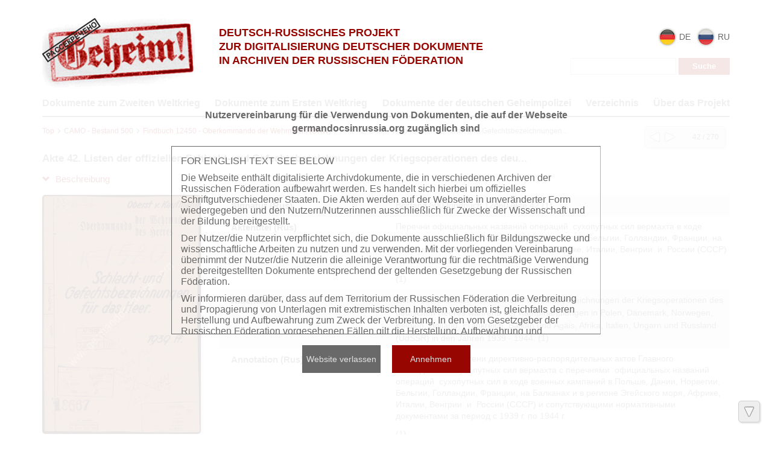

--- FILE ---
content_type: text/html; charset=utf-8
request_url: https://wwii.germandocsinrussia.org/de/nodes/2180-akte-42-listen-der-offiziellen-schlacht-und-gefechtsbezeichnungen-der-kriegsoperationen-des-deu
body_size: 19699
content:
<!DOCTYPE html>
<html>
<head>
<title>Russisch-deutsches Projekt zur Digitalisierung deutscher Dokumente in den Archiven der Russischen Föderation | Akte 42.  Listen der offiziellen Schlacht-und Gefechtsbezeichnungen der Kriegsoperationen des deu...</title>
<link href='/static/favicon.ico' rel='shortcut icon'>
<meta content='' name='keywords'>
<meta content='' name='description'>
<meta content='http://wwii.germandocsinrussia.org/system/pages/000/207/95/images/small/81c9a8d6689e6f027a8fc06d10a3d2d8fedf52e9.jpg' property='og:image'>
<link rel="stylesheet" href="/assets/liquid_standard-76007fbdbd33b84679f7991a2ca5bfa1195b2c320ba31e9dec418629ace561e1.css" media="all" />
<script src="//cdn.ckeditor.com/4.22.1/standard/ckeditor.js"></script>
<meta name="csrf-param" content="authenticity_token" />
<meta name="csrf-token" content="DV-fGbideyPR7FRRunY4TWXd1v3nxIBsoD-1pS04yai1XfWS-q2a7Qcce7mIxamlRH4CeojRXzsOIRHIQ67Kmg" />
<style>
  h1.small {font-size: 20px; line-height: 1.3em;}
h1.medium {font-size: 20px; line-height: 1.3em;}
h1.large {font-size: 20px; line-height: 1.3em;}

.body {
  padding-top: 0px;
}

.header > .wrapper {
  padding-top: 0px;
  padding-bottom: 0px;
}

.sidebar {
  margin-top: 15px;
}

.header .menu.style-3 {
  width: 100%;
  margin: 0px;
  padding: 7px 20px;

  border: none;
  background: #950a0a;

  -webkit-border-radius: 2px;
     -moz-border-radius: 2px;
          border-radius: 2px;
}

.header .menu.style-3 a {
  padding: 0px 20px;
  font-size: 14px;
  color: #fff;
}

.header .menu.style-3 a:hover {
  color: #eee;
}

.header .menu.style-3 a.active {
  color: #ddd;
}

.header .logo {
  width: 700px;
  margin: 0px;
  font-size: 20px;
  line-height: 24px;
  font-weight: normal;
  color: #666;
}

.logo img {
  float: left;
  width: 200px;
  width: 924px;
  margin: 0px 20px 0px 0px;

  -webkit-border-radius: 4px;
     -moz-border-radius: 4px;
          border-radius: 4px;
}

.header .sidebar {
  position: relative;
  z-index: 5;
}

.header {
  width: auto;
}

.content {
  /* width: 970px; */
  margin-left: 0px;
}

.nodes-content {
  max-width: none;
}

.nodes-content img {
  -webkit-border-radius: 4px;
     -moz-border-radius: 4px;
          border-radius: 4px;
}

.docview .download,
.dv-download {
  width: 0px !important;
  visibility: hidden;
}
</style>
</head>
<body class='body' id='body'>
<div class="user_agreements__mask">
  <div class="user_agreements">
    <div class="user_agreements__title">
      Nutzervereinbarung für die Verwendung von Dokumenten, die auf der Webseite germandocsinrussia.org zugänglich sind
    </div>
    <div class="user_agreements__content">
        <p>
          FOR ENGLISH TEXT SEE BELOW
        </p>
      <p>
        Die Webseite enthält digitalisierte Archivdokumente, die in verschiedenen Archiven der Russischen Föderation aufbewahrt werden. Es handelt sich hierbei um offizielles Schriftgutverschiedener Staaten. Die Akten werden auf der Webseite in unveränderter Form wiedergegeben und den Nutzern/Nutzerinnen ausschließlich für Zwecke der Wissenschaft und der Bildung bereitgestellt.
      </p>
      <p>
        Der Nutzer/die Nutzerin verpflichtet sich, die Dokumente ausschließlich für Bildungszwecke und wissenschaftliche Arbeiten zu nutzen und zu verwenden. Mit der vorliegenden Vereinbarung übernimmt der Nutzer/die Nutzerin die alleinige Verantwortung für die rechtmäßige Verwendung der bereitgestellten Dokumente entsprechend der geltenden Gesetzgebung der Russischen Föderation.
      </p>
      <p>
        Wir informieren darüber, dass auf dem Territorium der Russischen Föderation die Verbreitung und Propagierung von Unterlagen mit extremistischen Inhalten verboten ist, gleichfalls deren Herstellung und Aufbewahrung zum Zweck der Verbreitung. In den vom Gesetzgeber der Russischen Föderation vorgesehenen Fällen gilt die Herstellung, Aufbewahrung und Verbreitung von Material mit extremistischen Inhalten als Rechtsverstoß, der die entsprechenden strafrechtlichen Konsequenzen nach sich zieht.
      </p>

      <p>
        Das Recht zur Verwendung der auf der Webseite bereitgestellten Dokumente tritt erst nach der Annahme der folgenden Nutzervereinbarung in Kraft:
      </p>
      <br>
      <ul>
        <li>
          Ich verpflichte mich, personenbezogene Daten, die in auf der Webseite bereitgestellten Akten enthalten sind, <b>in keiner Weise</b> zu vervielfältigen, zu verbreiten oder an Dritte weiterzugeben.
        </li>
        <li>
          Ich verpflichte mich, Informationen aus dem privaten Lebensbereich einzelner natürlicher Personen und über ihre persönlichen und sachlichen Verhältnisse nicht bzw. nur anonymisiert zu verwenden.
        </li>
        <li>
          Bei Personen der Zeitgeschichte oder Amtsträgern in Ausübung ihres Amtes beziehen sich die Auflagen nur auf den privaten Lebensbereich im engeren Sinn. Im Übrigen verpflichte ich mich, ihre schutzwürdigen Belange angemessen zu berücksichtigen.
        </li>
        <li>
          Reproduktionen von Unterlagen, die sich auf natürliche Personen beziehen, sind nicht gestattet. Ich verpflichte mich, derartige Unterlagen <b>in keiner Weise</b> zu reproduzieren.
        </li>
        <li>
          Ich erkenne an, dass ich die Verletzungen von Persönlichkeitsrechten und schutzwürdigen Belangen gegenüber den Berechtigten selbst zu vertreten habe. Ich stelle die an der Erstellung und der Betreibung der Seite Beteiligten bei Verstößen von jeglicher Haftung frei.
        </li>
      </ul>
      <br>
      <br>
      <br>
      <p>
        Das Recht zur Verwendung der auf der Webseite bereitgestellten Dokumente tritt erst nach Annahme dieser Nutzervereinbarung in Kraft.
      </p>
        <br>
        <br>
        <br>
        <p>
          This website contains digitized archival collections which are official documents of different countries preserved in various archives of the Russian Federation. The website provides access to these documents exclusively for scientific and research purposes.
        </p>
        <p>
          Website users are entitled to familiarize with, review or use documents only for educational or research purposes. By accepting this agreement website users assume full liability for illegal use of documents made available at the website in accordance with applicable laws of the Russian Federation
        </p>
        <p>
          We hereby inform you that distribution, advocacy, production and storage of extremist materials with the purpose of their distribution are prohibited in the territory of the Russian Federation. As provided by applicable laws of the Russian Federation production, storage or distribution of extremist materials shall be an offence of law and involve liability including under criminal code.
        </p>

        <p>
          The user obliges to abide by the following terms:
        </p>
        <br>
        <ul>
          <li>
            Personal data contained in documents published at the website shall not be subject to copying, distribution or transfer to third parties in whatever form.
          </li>
          <li>
            Data related to private life of particular individuals, their private relations and property are not subject to use or may otherwise be used in anonymous form only.
          </li>
          <li>
            Regarding persons that are historical figures of contemporary history or public officials (with regard to performance of their duties) these requirements are only applicable to their private life in the narrow sense of this notion. Otherwise, the user assumes the obligation to duly treat information subject to data protection.
          </li>
          <li>
            Reproduction of documents related to individuals is not allowed.
          </li>
          <li>
            The user assumes legal responsibility before affected parties in case privacy or rules of handling information subject to data protection are breached. Individuals or organizations involved in this website production shall be free from all and any liability for breach of the above rules by website users.
          </li>
        </ul>
        <br>
        <br>
        <br>
        <p>
          The right to familiarize with documents made available at the website arises only once you accept the terms hereof.
        </p>

    </div>
    <div class="user_agreements__controls">
      <button class="user_agreements__button--no">Website verlassen</button>
      <button class="user_agreements__button--yes">Annehmen</button>
    </div>
  </div>
</div>
<div class='wrapper'>
<div class='page-wrapper'>
<div class='header'>

<div class='container'>
<div class='row'>
<div class='col-xs-3'>
<div class='head__logo'>
<a class="logo__block" href="http://germandocsinrussia.org/de"><img alt="Russisch-deutsches Projekt zur Digitalisierung deutscher Dokumente in den Archiven der Russischen Föderation" class="logo__block__image" src="/assets/logo-66ef091a64c38a7843b9a3fae4c034503590c7ab7cc825537710d8d444100e27.png" />
</a></div>
</div>
<div class='col-xs-5'>
<div class='head__text'>
<div class='head__tegline'>
DEUTSCH-RUSSISCHES PROJEKT<br> ZUR DIGITALISIERUNG DEUTSCHER DOKUMENTE<br> IN ARCHIVEN DER RUSSISCHEN FÖDERATION
</div>
</div>
</div>
<div class='col-xs-4'>
<div class='head__sidebar'>
<div class='head_sidebar__lang'>
<div class='head_sidebar__lang-item'>
<span class='lang-block'>
<img class="lang-block__img" src="/assets/redesign/icons/de-b32ec5903fc0df451d39e717656c9f71a622b8093ad9a24ae0b02d5faa6a7df4.png" />
<span class='lang-block__text'>
de
</span>
</span>
</div>
<div class='head_sidebar__lang-item'>
<a class="lang-block" href="/ru/nodes/2180-akte-42-listen-der-offiziellen-schlacht-und-gefechtsbezeichnungen-der-kriegsoperationen-des-deu"><img class="lang-block__img" src="/assets/redesign/icons/ru-c746f9a5c5d06d0e8779f53918cd9ef0c588277c5825aa198804f33e253eb766.png" />
<span class='lang-block__text'>
ru
</span>
</a></div>
<form class="form-inline" action="/de/nodes/search" accept-charset="UTF-8" method="get"><input type="text" name="query" id="query" class="form-control search-query" />
<input type="submit" name="commit" value="Suche" class="btn btn-default" data-disable-with="Suche" />
</form></div>
</div>
</div>
</div>
<div class='row'>
<div class='col-xs-12'>
<div class='head__nav'>
<nav class='header__menu'>
<a class="menu__link" href="http://wwii.germandocsinrussia.org/de"> Dokumente zum Zweiten Weltkrieg</a>
<a class="menu__link" href="http://tsamo.germandocsinrussia.org/de/nodes/1-germanskie-dokumenty-pervoy-mirovoy-voyny-tsamo-fond-500-opis-12519/">Dokumente zum Ersten Weltkrieg</a>
<a class="menu__link" href="http://rgaspi-458-9.germandocsinrussia.org/de/nodes/1-kollektsiya-dokumentov-spetssluzhb-germanii-1912-1945-gg-rgaspi-fond-458-opis-9/">Dokumente der deutschen Geheimpolizei</a>
<a class="menu__link " href="/de/indexes">Verzeichnis</a>
<a class=" menu__link" href="/de/docs/4-ber-das-projekt">Über das Projekt</a>
</nav>
</div>
</div>
</div>
</div>
</div>

<div class='container'>
<div class='content'>
<div class='scroll-up'>
<span></span>
</div>
<div class='scroll-down'>
<span></span>
</div>
<div class='compass'>
<a class="left" href="/de/nodes/2179-akte-41-zahlenm-ige-nachweiselisten-der-sowjetischen-franz-sischen-belgischen-holl-ndischen"></a>
<a class="right" href="/de/nodes/2181-akte-43-diagramme-des-pulver-und-sprengstoffverbrauchs-durch-die-deutsche-wehrmacht-sowie-ihre"></a>
<span class='state'>42 / 270</span>
</div>

<div class='crumbs'><a href="/de/nodes/28468-top">Top</a><span><svg class="crumbs-icon-svg" width="6" height="8" viewBox="0 0 6 8" version="1.1" xmlns="http://www.w3.org/2000/svg"
     xmlns:xlink="http://www.w3.org/1999/xlink">
  <g transform="translate(-2445 95)">
    <g>
      <g>
        <use xlink:href="#arrow_icon-svg-1" transform="matrix(0.707107 0.707107 -0.707107 0.707107 2446.24 -95)"
             fill="#111111"/>
      </g>
      <g>
        <use xlink:href="#arrow_icon-svg-1" transform="matrix(-0.707107 0.707107 -0.707107 -0.707107 2450.16 -91.0832)"
             fill="#111111"/>
      </g>
    </g>
  </g>
  <defs>
    <path id="arrow_icon-svg-1" fill-rule="evenodd" d="M 0 0L 5.53921 0L 5.53921 0.791316L 0 0.791316L 0 0Z"/>
  </defs>
</svg></span>
<a href="/de/nodes/1-camo-bestand-500">CAMO - Bestand 500</a><span><svg class="crumbs-icon-svg" width="6" height="8" viewBox="0 0 6 8" version="1.1" xmlns="http://www.w3.org/2000/svg"
     xmlns:xlink="http://www.w3.org/1999/xlink">
  <g transform="translate(-2445 95)">
    <g>
      <g>
        <use xlink:href="#arrow_icon-svg-1" transform="matrix(0.707107 0.707107 -0.707107 0.707107 2446.24 -95)"
             fill="#111111"/>
      </g>
      <g>
        <use xlink:href="#arrow_icon-svg-1" transform="matrix(-0.707107 0.707107 -0.707107 -0.707107 2450.16 -91.0832)"
             fill="#111111"/>
      </g>
    </g>
  </g>
  <defs>
    <path id="arrow_icon-svg-1" fill-rule="evenodd" d="M 0 0L 5.53921 0L 5.53921 0.791316L 0 0.791316L 0 0Z"/>
  </defs>
</svg></span>
<a href="/de/nodes/2138-findbuch-12450-oberkommando-der-wehrmacht-okw">Findbuch 12450 - Oberkommando der Wehrmacht (OKW)</a><span><svg class="crumbs-icon-svg" width="6" height="8" viewBox="0 0 6 8" version="1.1" xmlns="http://www.w3.org/2000/svg"
     xmlns:xlink="http://www.w3.org/1999/xlink">
  <g transform="translate(-2445 95)">
    <g>
      <g>
        <use xlink:href="#arrow_icon-svg-1" transform="matrix(0.707107 0.707107 -0.707107 0.707107 2446.24 -95)"
             fill="#111111"/>
      </g>
      <g>
        <use xlink:href="#arrow_icon-svg-1" transform="matrix(-0.707107 0.707107 -0.707107 -0.707107 2450.16 -91.0832)"
             fill="#111111"/>
      </g>
    </g>
  </g>
  <defs>
    <path id="arrow_icon-svg-1" fill-rule="evenodd" d="M 0 0L 5.53921 0L 5.53921 0.791316L 0 0.791316L 0 0Z"/>
  </defs>
</svg></span>
<span rel="tooltip" title="Akte 42.  Listen der offiziellen Schlacht-und Gefechtsbezeichnungen der Kriegsoperationen des deu...">Akte 42.  Listen der offiziellen Schlacht-und Gefechtsbezeichnungen...</span>
</div>


<h1 class="medium">Akte 42.  Listen der offiziellen Schlacht-und Gefechtsbezeichnungen der Kriegsoperationen des deu...</h1>

<div class='row'>
<div class='metadata'>
<div class='col-xs-3'>
<a class="expander" href=""><span class='glyphicon glyphicon-chevron-down'></span>
Beschreibung
</a></div>
<div class='clear'></div>
<div class='wrapper' style=''>
<div class='col-xs-3'>
<img class="metadata__image" src="/system/pages/000/207/95/images/small/81c9a8d6689e6f027a8fc06d10a3d2d8fedf52e9.jpg?1538568939" />
</div>
<div class='col-xs-9'>
<div class='metadata__table'>
<div class='table__strike record_of_type_8'>
<div class='table__column first'>Signatur (Rus)</div>
<div class='table__column'>
<a class="value_of_type_8" href="/de/indexes/values/32235">Bestand 500 Findbuch 12450 Akte 42</a>
(1)
</div>
</div>
<div class='table__strike record_of_type_3 not-first'>
<div class='table__column first'>Aktentitel (Rus)</div>
<div class='table__column'>
<a class="value_of_type_3" href="/de/indexes/values/43429"><p>Перечни официальных названий операций&nbsp; сухопутных сил вермахта в ходе военных кампаний в Польше, Дании, Норвегии, Бельгии, Голландии, Франции, на Балканах и в регионе Эгейского моря, Африке, Италии, Венгрии&nbsp; и&nbsp;&nbsp;России (СССР) с 1939 г. по 1944 г.</p>
</a>
(1)
</div>
</div>
<div class='table__strike record_of_type_11 not-first'>
<div class='table__column first'>Aktentitel</div>
<div class='table__column'>
<a class="value_of_type_11" href="/de/indexes/values/53409"> Listen der offiziellen Schlacht-und Gefechtsbezeichnungen der Kriegsoperationen des deutschen Heeres während der Kampfhandlungen in Polen, Dänemark, Norwegen, Belgien, Holland, Frankreich, Balkan und Ägäis, Afrika, Italien, Ungarn und Russland (UdSSR) in den Jahren 1939 - 1944. 
</a>
(1)
</div>
</div>
<div class='table__strike record_of_type_10 not-first'>
<div class='table__column first'>Annotation (Rus)</div>
<div class='table__column'>
<a class="value_of_type_10" href="/de/indexes/values/43431"><p>Ежегодные бюллетени директивно-распорядительных актов Главного командования сухопутных сил вермахта с перечнями &nbsp;официальных названий операций&nbsp; сухопутных сил в ходе военных кампаний в Польше, Дании, Норвегии, Бельгии, Голландии, Франции, на Балканах и в регионе Эгейского моря, Африке, Италии, Венгрии&nbsp; и &nbsp;России (СССР) и сопутствующими нормативными документами за период с 1939 г. по 1944 г.</p>
</a>
(1)
</div>
</div>
<div class='table__strike record_of_type_12 not-first'>
<div class='table__column first'>Annotation</div>
<div class='table__column'>
<a class="value_of_type_12" href="/de/indexes/values/43432"><p>J&auml;rliche Heeres-Verordnungsbl&auml;tter (H.V.Bl) des Oberkommandos des Heeres mit den Listen der offiziellen Schlacht-und Gefechtsbezeichnungen der Kriegsoperationen des deutschen Heeres w&auml;hrend der Kampfhandlungen in Polen, D&auml;nemark, Norwegen, Belgien, Holland, Frankreich, Balkan und &Auml;g&auml;is, Afrika, Italien, Ungarn und Russland (UdSSR)&nbsp;und &nbsp;den anliegenden Dokumenten&nbsp;f&uuml;r die &nbsp;Jahre 1939 - 1944.</p>
</a>
(1)
</div>
</div>
<div class='table__strike record_of_type_9 not-first'>
<div class='table__column first'>Art der Wiedergabe (Rus)</div>
<div class='table__column'>
<a class="value_of_type_9" href="/de/indexes/values/29718">Фотокопии, машинописный. Photokopien, maschinenschriftlich.</a>
(1)
</div>
</div>
<div class='table__strike record_of_type_4 not-first'>
<div class='table__column first'>Anfangsdatum im Format jjjj-mm-tt</div>
<div class='table__column'>
<a class="value_of_type_4" href="/de/indexes/values/34699">24.08.1944</a>
(83)
</div>
</div>
<div class='table__strike record_of_type_5 not-first'>
<div class='table__column first'>Enddatum im Format jjjj-mm-tt</div>
<div class='table__column'>
<a class="value_of_type_5" href="/de/indexes/values/32237">12.06.1944</a>
(6)
</div>
</div>
<div class='table__strike record_of_type_6 not-first'>
<div class='table__column first'>Blattzahl</div>
<div class='table__column'>
<a class="value_of_type_6" href="/de/indexes/values/154">90</a>
(46)
</div>
</div>
</div>
</div>
</div>
</div>
</div>











<div class='clear'></div>


<div class='galery'></div>



</div>
</div>
</div>
<div class='row'>
<footer>
<div class='container'>
<div class='footer__container'>
<div class='col-xs-6'>
<div class='footer__statistic'>
Aufrufe dieser Seite &nbsp;
<b>4845</b>
<br>
Aufrufe aller Seiten &nbsp;
<b>17132429</b>

</div>
</div>
<div class='col-xs-6'>
<div class='footer__copyright'>
©
2026
Max Weber Stiftung
</div>
</div>
</div>
</div>
</footer>
</div>

</div>
<script src="/assets/application-aa6aeabc21d886a7db0b753f6aadc2339366b96e22c567d62cf9dbf2d4035ad3.js"></script>
<script>
  (function() {
    var docview, map_ids,
      indexOf = [].indexOf || function(item) { for (var i = 0, l = this.length; i < l; i++) { if (i in this && this[i] === item) return i; } return -1; };
  
    docview = new Docview({
      div: $('.galery'),
      theme: 'standard',
      translation: {
        grid: 'Grid',
        filmstrip: 'Filmstrip',
        inspect: 'Inspect',
        flipBook: 'Flip-book',
        fullscreen: 'Fullscreen',
        zoomOut: 'Zoom out',
        zoomIn: 'Zoom in',
        dimTheLights: 'Dim the lights',
        prevPage: 'Previous page',
        nextPage: 'Next page',
        rotateLeft: 'Rotate left',
        rotateRight: 'Rotate right',
        download: 'Download',
        print: 'Print'
      },
      index: 0,
      mode: 'grid',
      zoom: 0,
      pages: [
        {
          "id": 20794,
          "w": 2612,
          "h": 3836,
          "downloadUrl": null
        }, {
          "id": 20795,
          "w": 2384,
          "h": 3598,
          "downloadUrl": null
        }, {
          "id": 20796,
          "w": 2498,
          "h": 3514,
          "downloadUrl": null
        }, {
          "id": 20797,
          "w": 2494,
          "h": 3522,
          "downloadUrl": null
        }, {
          "id": 20798,
          "w": 2556,
          "h": 3602,
          "downloadUrl": null
        }, {
          "id": 20799,
          "w": 2598,
          "h": 2682,
          "downloadUrl": null
        }, {
          "id": 20800,
          "w": 2542,
          "h": 3588,
          "downloadUrl": null
        }, {
          "id": 20801,
          "w": 2552,
          "h": 3594,
          "downloadUrl": null
        }, {
          "id": 20802,
          "w": 2538,
          "h": 3602,
          "downloadUrl": null
        }, {
          "id": 20803,
          "w": 2538,
          "h": 3596,
          "downloadUrl": null
        }, {
          "id": 20804,
          "w": 2548,
          "h": 3309,
          "downloadUrl": null
        }, {
          "id": 20805,
          "w": 2561,
          "h": 3592,
          "downloadUrl": null
        }, {
          "id": 20806,
          "w": 2548,
          "h": 3502,
          "downloadUrl": null
        }, {
          "id": 20807,
          "w": 2562,
          "h": 3599,
          "downloadUrl": null
        }, {
          "id": 20808,
          "w": 2542,
          "h": 3605,
          "downloadUrl": null
        }, {
          "id": 20809,
          "w": 2549,
          "h": 3590,
          "downloadUrl": null
        }, {
          "id": 20810,
          "w": 2586,
          "h": 3622,
          "downloadUrl": null
        }, {
          "id": 20811,
          "w": 2596,
          "h": 2682,
          "downloadUrl": null
        }, {
          "id": 20812,
          "w": 2542,
          "h": 3592,
          "downloadUrl": null
        }, {
          "id": 20813,
          "w": 2559,
          "h": 1828,
          "downloadUrl": null
        }, {
          "id": 20814,
          "w": 2450,
          "h": 3399,
          "downloadUrl": null
        }, {
          "id": 20815,
          "w": 2554,
          "h": 3589,
          "downloadUrl": null
        }, {
          "id": 20816,
          "w": 2490,
          "h": 3489,
          "downloadUrl": null
        }, {
          "id": 20817,
          "w": 2501,
          "h": 3514,
          "downloadUrl": null
        }, {
          "id": 20818,
          "w": 2526,
          "h": 3570,
          "downloadUrl": null
        }, {
          "id": 20819,
          "w": 2766,
          "h": 2690,
          "downloadUrl": null
        }, {
          "id": 20820,
          "w": 2685,
          "h": 2589,
          "downloadUrl": null
        }, {
          "id": 20821,
          "w": 2550,
          "h": 3357,
          "downloadUrl": null
        }, {
          "id": 20822,
          "w": 2504,
          "h": 3312,
          "downloadUrl": null
        }, {
          "id": 20823,
          "w": 2557,
          "h": 3341,
          "downloadUrl": null
        }, {
          "id": 20824,
          "w": 2529,
          "h": 3612,
          "downloadUrl": null
        }, {
          "id": 20825,
          "w": 2416,
          "h": 3386,
          "downloadUrl": null
        }, {
          "id": 20826,
          "w": 2776,
          "h": 2686,
          "downloadUrl": null
        }, {
          "id": 20827,
          "w": 2558,
          "h": 1826,
          "downloadUrl": null
        }, {
          "id": 20828,
          "w": 2545,
          "h": 3289,
          "downloadUrl": null
        }, {
          "id": 20829,
          "w": 2522,
          "h": 1810,
          "downloadUrl": null
        }, {
          "id": 20830,
          "w": 2518,
          "h": 3409,
          "downloadUrl": null
        }, {
          "id": 20831,
          "w": 2776,
          "h": 2690,
          "downloadUrl": null
        }, {
          "id": 20832,
          "w": 2558,
          "h": 3546,
          "downloadUrl": null
        }, {
          "id": 20833,
          "w": 2522,
          "h": 3557,
          "downloadUrl": null
        }, {
          "id": 20834,
          "w": 2406,
          "h": 3499,
          "downloadUrl": null
        }, {
          "id": 20835,
          "w": 2439,
          "h": 3298,
          "downloadUrl": null
        }, {
          "id": 20836,
          "w": 2558,
          "h": 3542,
          "downloadUrl": null
        }, {
          "id": 20837,
          "w": 2477,
          "h": 3289,
          "downloadUrl": null
        }, {
          "id": 20838,
          "w": 2462,
          "h": 3286,
          "downloadUrl": null
        }, {
          "id": 20839,
          "w": 2489,
          "h": 3296,
          "downloadUrl": null
        }, {
          "id": 20840,
          "w": 2482,
          "h": 3298,
          "downloadUrl": null
        }, {
          "id": 20841,
          "w": 2497,
          "h": 3299,
          "downloadUrl": null
        }, {
          "id": 20842,
          "w": 2456,
          "h": 3279,
          "downloadUrl": null
        }, {
          "id": 20843,
          "w": 2517,
          "h": 1814,
          "downloadUrl": null
        }, {
          "id": 20844,
          "w": 2518,
          "h": 3568,
          "downloadUrl": null
        }, {
          "id": 20845,
          "w": 2459,
          "h": 3469,
          "downloadUrl": null
        }, {
          "id": 20846,
          "w": 2779,
          "h": 2682,
          "downloadUrl": null
        }, {
          "id": 20847,
          "w": 2490,
          "h": 3486,
          "downloadUrl": null
        }, {
          "id": 20848,
          "w": 2522,
          "h": 3533,
          "downloadUrl": null
        }, {
          "id": 20849,
          "w": 2538,
          "h": 3599,
          "downloadUrl": null
        }, {
          "id": 20850,
          "w": 2554,
          "h": 3542,
          "downloadUrl": null
        }, {
          "id": 20851,
          "w": 2574,
          "h": 3566,
          "downloadUrl": null
        }, {
          "id": 20852,
          "w": 2578,
          "h": 3574,
          "downloadUrl": null
        }, {
          "id": 20853,
          "w": 2782,
          "h": 2686,
          "downloadUrl": null
        }, {
          "id": 20854,
          "w": 2522,
          "h": 3554,
          "downloadUrl": null
        }, {
          "id": 20855,
          "w": 2490,
          "h": 3458,
          "downloadUrl": null
        }, {
          "id": 20856,
          "w": 2498,
          "h": 3466,
          "downloadUrl": null
        }, {
          "id": 20857,
          "w": 2544,
          "h": 3559,
          "downloadUrl": null
        }, {
          "id": 20858,
          "w": 2542,
          "h": 3566,
          "downloadUrl": null
        }, {
          "id": 20859,
          "w": 2788,
          "h": 2690,
          "downloadUrl": null
        }, {
          "id": 20860,
          "w": 2556,
          "h": 3513,
          "downloadUrl": null
        }, {
          "id": 20861,
          "w": 2554,
          "h": 3516,
          "downloadUrl": null
        }, {
          "id": 20862,
          "w": 2566,
          "h": 3602,
          "downloadUrl": null
        }, {
          "id": 20863,
          "w": 2569,
          "h": 3529,
          "downloadUrl": null
        }, {
          "id": 20864,
          "w": 1453,
          "h": 1131,
          "downloadUrl": null
        }, {
          "id": 20865,
          "w": 2548,
          "h": 3053,
          "downloadUrl": null
        }, {
          "id": 20866,
          "w": 2790,
          "h": 2678,
          "downloadUrl": null
        }, {
          "id": 20867,
          "w": 2554,
          "h": 1834,
          "downloadUrl": null
        }, {
          "id": 20868,
          "w": 2574,
          "h": 3512,
          "downloadUrl": null
        }, {
          "id": 20869,
          "w": 2493,
          "h": 3492,
          "downloadUrl": null
        }, {
          "id": 20870,
          "w": 2606,
          "h": 3513,
          "downloadUrl": null
        }, {
          "id": 20871,
          "w": 2518,
          "h": 3510,
          "downloadUrl": null
        }, {
          "id": 20872,
          "w": 2581,
          "h": 3509,
          "downloadUrl": null
        }, {
          "id": 20873,
          "w": 2546,
          "h": 3516,
          "downloadUrl": null
        }, {
          "id": 20874,
          "w": 2546,
          "h": 3606,
          "downloadUrl": null
        }, {
          "id": 20875,
          "w": 2542,
          "h": 3588,
          "downloadUrl": null
        }, {
          "id": 20876,
          "w": 2542,
          "h": 3566,
          "downloadUrl": null
        }, {
          "id": 20877,
          "w": 2542,
          "h": 3572,
          "downloadUrl": null
        }, {
          "id": 20878,
          "w": 2538,
          "h": 3582,
          "downloadUrl": null
        }, {
          "id": 20879,
          "w": 1276,
          "h": 3578,
          "downloadUrl": null
        }, {
          "id": 20880,
          "w": 2534,
          "h": 3586,
          "downloadUrl": null
        }, {
          "id": 20881,
          "w": 1334,
          "h": 1556,
          "downloadUrl": null
        }, {
          "id": 20882,
          "w": 2558,
          "h": 1812,
          "downloadUrl": null
        }, {
          "id": 20883,
          "w": 2519,
          "h": 3466,
          "downloadUrl": null
        }, {
          "id": 20884,
          "w": 2562,
          "h": 3581,
          "downloadUrl": null
        }, {
          "id": 20885,
          "w": 2570,
          "h": 3477,
          "downloadUrl": null
        }, {
          "id": 20886,
          "w": 2499,
          "h": 3599,
          "downloadUrl": null
        }, {
          "id": 20887,
          "w": 2469,
          "h": 3562,
          "downloadUrl": null
        }, {
          "id": 20888,
          "w": 2599,
          "h": 1794,
          "downloadUrl": null
        }, {
          "id": 20889,
          "w": 2536,
          "h": 3549,
          "downloadUrl": null
        }, {
          "id": 20890,
          "w": 1596,
          "h": 1639,
          "downloadUrl": null
        }, {
          "id": 20891,
          "w": 2826,
          "h": 3618,
          "downloadUrl": null
        }
      ],
      zooms: {
        0: 82,
        1: 164,
        2: 328,
        3: 492,
        4: 656,
        5: 818,
        6: 984,
        7: 1146,
        8: 1966
      },
      maxZoom: 8,
      pageUrl: function(id, zoom) {
        var z0, z1, z2;
        z0 = {
          "20794": "/system/pages/000/207/94/images/xx_small/778fdf4392695a1a65dc3af32be38f7105036af8.jpg?1538568933",
          "20795": "/system/pages/000/207/95/images/xx_small/c15de54afdd249abbdf45f676954e07ee02ffb67.jpg?1538568939",
          "20796": "/system/pages/000/207/96/images/xx_small/2c6025a583aa3d3f293343c9e650778b1608c85c.jpg?1538568944",
          "20797": "/system/pages/000/207/97/images/xx_small/baf617888524be39d2c48c63dd1b81949032cbb2.jpg?1538568950",
          "20798": "/system/pages/000/207/98/images/xx_small/effa19371491208b2f8a643653532d551a520f3d.jpg?1538568956",
          "20799": "/system/pages/000/207/99/images/xx_small/98f936a7bccdc5c59c40a68d39555ab8e4cc0a6b.jpg?1538568962",
          "20800": "/system/pages/000/208/00/images/xx_small/2bc355f247afff54a1ecf9546b16eaf7c1b6a0c8.jpg?1538568968",
          "20801": "/system/pages/000/208/01/images/xx_small/ecdf3f1cda1d6fc361e115fb884b8b71672fa225.jpg?1538568974",
          "20802": "/system/pages/000/208/02/images/xx_small/213e50a0858d5f6dee2faa2657ada53046273f41.jpg?1538568981",
          "20803": "/system/pages/000/208/03/images/xx_small/652bb2618072b49abe0b7bf96c286f4968ca75b1.jpg?1538568987",
          "20804": "/system/pages/000/208/04/images/xx_small/67893d8f29575788e56a79ba4423291d334ddc29.jpg?1538568992",
          "20805": "/system/pages/000/208/05/images/xx_small/a8b3ee5f0ab4557cc7beb26c70e9de9411a3b88d.jpg?1538568998",
          "20806": "/system/pages/000/208/06/images/xx_small/26e5e1c3ff1389cf2237ad084297985af9d96f6f.jpg?1538569004",
          "20807": "/system/pages/000/208/07/images/xx_small/208091eb099fe57b87e8e4edcdb193eef558ada2.jpg?1538569010",
          "20808": "/system/pages/000/208/08/images/xx_small/25c38fb53dfc15e753179b4d78a230976ca7664c.jpg?1538569016",
          "20809": "/system/pages/000/208/09/images/xx_small/32c4dd8462dbf08276e5d0370a3a7a4a06322d71.jpg?1538569022",
          "20810": "/system/pages/000/208/10/images/xx_small/9a80c219d5a121662d51f4309fe2dc9bd26d7804.jpg?1538569028",
          "20811": "/system/pages/000/208/11/images/xx_small/2282d8783a503712f457ae12ee56a9f26145272f.jpg?1538569033",
          "20812": "/system/pages/000/208/12/images/xx_small/deef9d2c2eaecab1573d5c84f35733b48c38ef0f.jpg?1538569038",
          "20813": "/system/pages/000/208/13/images/xx_small/e425dc7e032db2a2d5fa3e6d41f597208a11fdb9.jpg?1538569044",
          "20814": "/system/pages/000/208/14/images/xx_small/b2a71c1028bc5751dc5c2e8b72cd5ef93df96c56.jpg?1538569048",
          "20815": "/system/pages/000/208/15/images/xx_small/d2709e6e16ca5ba1a8a70b5cb5dd4d00adc7e41a.jpg?1538569054",
          "20816": "/system/pages/000/208/16/images/xx_small/145ebff2b077fdbf94408b5285b9a538b560f3bf.jpg?1538569060",
          "20817": "/system/pages/000/208/17/images/xx_small/4c4e43dcb29abab6f0885cbf46e5c1fd56e7624f.jpg?1538569065",
          "20818": "/system/pages/000/208/18/images/xx_small/2393154ebe64e3ae9434acb4671b839116ac02d9.jpg?1538569072",
          "20819": "/system/pages/000/208/19/images/xx_small/59a88177b6fc2fb3fe836d892d509bb7a9e07d5c.jpg?1538569078",
          "20820": "/system/pages/000/208/20/images/xx_small/332f75117cd63205623923af6ea19c24584aadb5.jpg?1538569083",
          "20821": "/system/pages/000/208/21/images/xx_small/7a5d44772c8edd6a2898f61fdcb9e2b8f2933c66.jpg?1538569088",
          "20822": "/system/pages/000/208/22/images/xx_small/59d1e9da365fca5f85ee5e2a6d1979925c034e3f.jpg?1538569093",
          "20823": "/system/pages/000/208/23/images/xx_small/746959e725609f163776a76e1f836dbc2f48afe7.jpg?1538569099",
          "20824": "/system/pages/000/208/24/images/xx_small/f83104b83f22126ff304f8d3a28cadc410b65d8d.jpg?1538569105",
          "20825": "/system/pages/000/208/25/images/xx_small/cd0e19a09d8c328e9395fa4a2e791e7b257a39bf.jpg?1538569112",
          "20826": "/system/pages/000/208/26/images/xx_small/48f488a2ba01027d6c02cfca01cb6c75df1ef5dd.jpg?1538569118",
          "20827": "/system/pages/000/208/27/images/xx_small/e200ab3fe13c67666b105bec480920f7f6c8a331.jpg?1538569124",
          "20828": "/system/pages/000/208/28/images/xx_small/08f99fc497128569c3fe5090769c48d3d31b3775.jpg?1538569128",
          "20829": "/system/pages/000/208/29/images/xx_small/31cdc459a1bca1e0d31b69b290e1aa439371acdb.jpg?1538569133",
          "20830": "/system/pages/000/208/30/images/xx_small/b4c28f5cc9a644ec47d22f3f5ce0b68434ea9db1.jpg?1538569136",
          "20831": "/system/pages/000/208/31/images/xx_small/385312e5742858e2a8184bdcb8fd491b7f3896b4.jpg?1538569144",
          "20832": "/system/pages/000/208/32/images/xx_small/2c436eb329b0feccf419b2b61e704d6d2e073a2c.jpg?1538569149",
          "20833": "/system/pages/000/208/33/images/xx_small/d76f3b134a406c01ccb58a2ea2921931c71a2d24.jpg?1538569155",
          "20834": "/system/pages/000/208/34/images/xx_small/5231db6b66a44859ed6caed36438c27361ce6afc.jpg?1538569161",
          "20835": "/system/pages/000/208/35/images/xx_small/8e2772204f903f8ffa30f5ad5ce44a8a65f8bbc2.jpg?1538569167",
          "20836": "/system/pages/000/208/36/images/xx_small/3e607d2679f7576070f9278a8bb8f894d50772df.jpg?1538569173",
          "20837": "/system/pages/000/208/37/images/xx_small/19735027845e78aed869ae9eeda60f784efefdd1.jpg?1538569181",
          "20838": "/system/pages/000/208/38/images/xx_small/8b2d59b89b3b6a7566edbce63c4dce291c4ae25f.jpg?1538569186",
          "20839": "/system/pages/000/208/39/images/xx_small/cc3bf25cc38fa6d496511547e5979ed06ed2f114.jpg?1538569191",
          "20840": "/system/pages/000/208/40/images/xx_small/316f303088c0c39ac1af321d7c04f3c9c77748d2.jpg?1538569197",
          "20841": "/system/pages/000/208/41/images/xx_small/b20776b6864fc97d0e710a2ccda0072cbe3b6328.jpg?1538569203",
          "20842": "/system/pages/000/208/42/images/xx_small/5d09e7764fe0cb9b9eab65a751ac1303a5b4a17b.jpg?1538569208",
          "20843": "/system/pages/000/208/43/images/xx_small/cdaebfebdccbd2dbe67253c96869afbdb8bd40e1.jpg?1538569214",
          "20844": "/system/pages/000/208/44/images/xx_small/b63d8da73e736a02ac05d817806a463fba21be88.jpg?1538569218",
          "20845": "/system/pages/000/208/45/images/xx_small/9f57b898ab68b7acdbfdc78d5b2e2ec74a2cff48.jpg?1538569224",
          "20846": "/system/pages/000/208/46/images/xx_small/d904c40d5335775fd7362757811bc355e9f1b3ce.jpg?1538569231",
          "20847": "/system/pages/000/208/47/images/xx_small/815572684d8399babd5fa682d55ef87256e0dfd5.jpg?1538569236",
          "20848": "/system/pages/000/208/48/images/xx_small/831849c01a3c6ae594f10962c15e0ca44a99bee9.jpg?1538569242",
          "20849": "/system/pages/000/208/49/images/xx_small/8fb787a50c9b3c0c95d1494f0f1272fb9aa48d58.jpg?1538569248",
          "20850": "/system/pages/000/208/50/images/xx_small/400bd7d134558be0f4573f685ffcc51976cfb12f.jpg?1538569256",
          "20851": "/system/pages/000/208/51/images/xx_small/972853727bf5beebbb0cefc0f4aa4bb053d8f0e4.jpg?1538569261",
          "20852": "/system/pages/000/208/52/images/xx_small/8870235dfa4d894223dda43a7f076032e81f8c89.jpg?1538569267",
          "20853": "/system/pages/000/208/53/images/xx_small/a76bf72f29949c712595bb973e299d3db688c584.jpg?1538569272",
          "20854": "/system/pages/000/208/54/images/xx_small/d6c4a61cdba0aa4206b96c0c47e199212ed8a770.jpg?1538569277",
          "20855": "/system/pages/000/208/55/images/xx_small/f679b1a78888c762d25eea096ccfcc8ecbd43348.jpg?1538569283",
          "20856": "/system/pages/000/208/56/images/xx_small/1edd8d10f5b0e8ccbcdad8ce51138eeb633ad663.jpg?1538569290",
          "20857": "/system/pages/000/208/57/images/xx_small/bdb22ad457ed80f19050bbcb73d0caf2bd2de5fc.jpg?1538569296",
          "20858": "/system/pages/000/208/58/images/xx_small/205c9b649f73d94bc2edc3ffdcaf234a1f4171fc.jpg?1538569302",
          "20859": "/system/pages/000/208/59/images/xx_small/c3448bbf598399af9497c113892208df61783582.jpg?1538569307",
          "20860": "/system/pages/000/208/60/images/xx_small/28f71939f3cfe60e42b299ec83c8574b327ff5c9.jpg?1538569312",
          "20861": "/system/pages/000/208/61/images/xx_small/8703f2c4a0dbdcfe1bffc7a92e2ccd625f541023.jpg?1538569319",
          "20862": "/system/pages/000/208/62/images/xx_small/2597d08d29546f0a2b00890aab0b8c168b1614cc.jpg?1538569324",
          "20863": "/system/pages/000/208/63/images/xx_small/7b847981c80582616ff9a593fb6d61120074506f.jpg?1538569330",
          "20864": "/system/pages/000/208/64/images/xx_small/2e163b64a113fdb7987a165151a19395a3ca4cbe.jpg?1538569337",
          "20865": "/system/pages/000/208/65/images/xx_small/fcb7d151affe8011a7bf622b380b0a47ba22431b.jpg?1538569339",
          "20866": "/system/pages/000/208/66/images/xx_small/e4df7c299cbff4df6ac12799556f9d0f63f7fd9f.jpg?1538569345",
          "20867": "/system/pages/000/208/67/images/xx_small/aa5e9e4de85acc3ad7bcad12a5430bfc1017f10d.jpg?1538569350",
          "20868": "/system/pages/000/208/68/images/xx_small/0540a0d9786f36a1652d921e77105bd5b58f59c9.jpg?1538569354",
          "20869": "/system/pages/000/208/69/images/xx_small/a6b30aead8d6cff102967a975063b0b61e00be21.jpg?1538569360",
          "20870": "/system/pages/000/208/70/images/xx_small/57851e98ffea1fb4b62c33bc6c9477e85af39166.jpg?1538569366",
          "20871": "/system/pages/000/208/71/images/xx_small/bf945860cb2d98df94bfa32d460164a316606bdf.jpg?1538569372",
          "20872": "/system/pages/000/208/72/images/xx_small/a8b042dbc94de04f40784bb3b0f25270ab94cca6.jpg?1538569378",
          "20873": "/system/pages/000/208/73/images/xx_small/765ef09dd767874b011bad6a4193d909a38ddc82.jpg?1538569384",
          "20874": "/system/pages/000/208/74/images/xx_small/4e0e2e55e3e8f37a2a9fce7fe6bc9e0047b12af3.jpg?1538569390",
          "20875": "/system/pages/000/208/75/images/xx_small/949802753b32d000f300f28bc4a4b9198a181fe7.jpg?1538569396",
          "20876": "/system/pages/000/208/76/images/xx_small/388eead0c80e15b05c65f0ec2a88a85f2b342a47.jpg?1538569402",
          "20877": "/system/pages/000/208/77/images/xx_small/5540645186f2ef2690acd4082ce796d3ece8f65d.jpg?1538569408",
          "20878": "/system/pages/000/208/78/images/xx_small/11b1cc8a8166f7cadf3a7d33aad5c80bec0db1a8.jpg?1538569413",
          "20879": "/system/pages/000/208/79/images/xx_small/32547f8c268447ffd51d56a85cbd72ded3151a53.jpg?1538569419",
          "20880": "/system/pages/000/208/80/images/xx_small/0a05c0a66123fa61535463b851ca357d3b3329ba.jpg?1538569423",
          "20881": "/system/pages/000/208/81/images/xx_small/01fb4053993a096d2317eccc48f22d8c7ede5c8d.jpg?1538569430",
          "20882": "/system/pages/000/208/82/images/xx_small/0b89fd0b68ec0b1ab6c5ab6e7d18588ba6ceca07.jpg?1538569433",
          "20883": "/system/pages/000/208/83/images/xx_small/7c8618c24cc0718982a96ce6866f92cf18701dec.jpg?1538569436",
          "20884": "/system/pages/000/208/84/images/xx_small/857da8dc46b722bb7e2575810a12ee51b80f7c5a.jpg?1538569442",
          "20885": "/system/pages/000/208/85/images/xx_small/75be574ddee3e27a19fd898ed844f9fe2faff72a.jpg?1538569448",
          "20886": "/system/pages/000/208/86/images/xx_small/ae81ec32373dfab3c7da27bb45a667800ef6f231.jpg?1538569454",
          "20887": "/system/pages/000/208/87/images/xx_small/b4cf6768e90cf65578aa8660888c1b2991e9f9bd.jpg?1538569459",
          "20888": "/system/pages/000/208/88/images/xx_small/fe099dff1bee88b1a45ff949e65d1034f7a9bca8.jpg?1538569466",
          "20889": "/system/pages/000/208/89/images/xx_small/f187798a9a079431c8ab18c28e3ae1acf4a5d9db.jpg?1538569470",
          "20890": "/system/pages/000/208/90/images/xx_small/d93abf61ea3b8af7dd82ca0927984ed3fb5ce56b.jpg?1538569476",
          "20891": "/system/pages/000/208/91/images/xx_small/24d7534d415ad97659f8f55a972a1eb1d6ce307c.jpg?1538569479"
        };
        z1 = {
          "20794": "/system/pages/000/207/94/images/x_small/c4b930b3ccd0b541a4111af5b0cb6ca9cac25b7c.jpg?1538568933",
          "20795": "/system/pages/000/207/95/images/x_small/2701da27a107c10c123d78d74f042d82c616e3e2.jpg?1538568939",
          "20796": "/system/pages/000/207/96/images/x_small/5ca82d9ce6c00a7cded8c3cc59acb8e0cb3815cb.jpg?1538568944",
          "20797": "/system/pages/000/207/97/images/x_small/010730f4ae4340da994c0fae812dfd0cd3288539.jpg?1538568950",
          "20798": "/system/pages/000/207/98/images/x_small/ee76df1ae0f8fb1d16c2aaee74a86f5759f72695.jpg?1538568956",
          "20799": "/system/pages/000/207/99/images/x_small/0c7267724b7f4e0abce479e924e67c8cb4a3247e.jpg?1538568962",
          "20800": "/system/pages/000/208/00/images/x_small/4cc39eb084b93f7dde879d2d344f769ff757393b.jpg?1538568968",
          "20801": "/system/pages/000/208/01/images/x_small/8e70aa60b8112da5df1b93e39d662c529340081c.jpg?1538568974",
          "20802": "/system/pages/000/208/02/images/x_small/eb23864fa6a5dee7f6a737a175128a524a4714e8.jpg?1538568981",
          "20803": "/system/pages/000/208/03/images/x_small/032653b3526a4d169a71c849b1eb29c7edf247dc.jpg?1538568987",
          "20804": "/system/pages/000/208/04/images/x_small/e53b365a8a262f342522e4f103ec3eaa6bad31ed.jpg?1538568992",
          "20805": "/system/pages/000/208/05/images/x_small/3f00f27e48ccf03796cef956c70c18aa57d0de2d.jpg?1538568998",
          "20806": "/system/pages/000/208/06/images/x_small/1ac5ab9970989cd5ed52894865394af335b60cc2.jpg?1538569004",
          "20807": "/system/pages/000/208/07/images/x_small/b71e55b611f98dcd4a33e867f03ff21f9e740ce0.jpg?1538569010",
          "20808": "/system/pages/000/208/08/images/x_small/a8055b33b88e61d541af65db8fd133fda15e6b49.jpg?1538569016",
          "20809": "/system/pages/000/208/09/images/x_small/9e6721fc092919c36622077517049717727abddf.jpg?1538569022",
          "20810": "/system/pages/000/208/10/images/x_small/95ba1b04b1194f0f149018dd1e78bc16e0f19e77.jpg?1538569028",
          "20811": "/system/pages/000/208/11/images/x_small/19702a40fbccbc3c07adee610f2efbed73dddc1c.jpg?1538569033",
          "20812": "/system/pages/000/208/12/images/x_small/012783f7908246c71989ddb5932b3fa2ae14bdde.jpg?1538569038",
          "20813": "/system/pages/000/208/13/images/x_small/48f0904c82c390f54a55ee07c845dabebbeddfa7.jpg?1538569044",
          "20814": "/system/pages/000/208/14/images/x_small/5b459633c43648ca84e4c69daeaa39190c87528c.jpg?1538569048",
          "20815": "/system/pages/000/208/15/images/x_small/3a1fb05fff65f528c468919563d4fa975062988c.jpg?1538569054",
          "20816": "/system/pages/000/208/16/images/x_small/d69b84c843087a5fa879c5d9626b571d42c0395f.jpg?1538569060",
          "20817": "/system/pages/000/208/17/images/x_small/0e73f438a01a37bcfb69f0de99de957ffd6819f9.jpg?1538569065",
          "20818": "/system/pages/000/208/18/images/x_small/1027b036441e7274d58a78c26763174b9d74aa04.jpg?1538569072",
          "20819": "/system/pages/000/208/19/images/x_small/4b5666aa5d96ebb2e2519826236d793f84c71a4f.jpg?1538569078",
          "20820": "/system/pages/000/208/20/images/x_small/6ba51eedba2c4468be9b0a7bd08eb112a9bdc0a8.jpg?1538569083",
          "20821": "/system/pages/000/208/21/images/x_small/a7c49d07429696f010e5b81e632e369535f87659.jpg?1538569088",
          "20822": "/system/pages/000/208/22/images/x_small/299da4ed1cd1a92473d9fa1ac55bd95fcbed5c12.jpg?1538569093",
          "20823": "/system/pages/000/208/23/images/x_small/d6f1c36a5d9451ad680f4b164ee21c8638547921.jpg?1538569099",
          "20824": "/system/pages/000/208/24/images/x_small/d6c22bb332b551112ea82a405a33d4b415948651.jpg?1538569105",
          "20825": "/system/pages/000/208/25/images/x_small/c486f50fc182ff805a63b5c42139d851b69f0248.jpg?1538569112",
          "20826": "/system/pages/000/208/26/images/x_small/d4530b2b9861198842897978f1f34ecfd2c4a6e8.jpg?1538569118",
          "20827": "/system/pages/000/208/27/images/x_small/39465f1a6d617288890f31f2201ccc96ae12cfbf.jpg?1538569124",
          "20828": "/system/pages/000/208/28/images/x_small/0ba585c9409ee13948ae12f88ce73be0d3f8426d.jpg?1538569128",
          "20829": "/system/pages/000/208/29/images/x_small/69a01ec6b8e108d074c534c3af445aa5d0460537.jpg?1538569133",
          "20830": "/system/pages/000/208/30/images/x_small/dc5ebb088796f379b7805ad3f54406233031ebee.jpg?1538569136",
          "20831": "/system/pages/000/208/31/images/x_small/e0be8fe675315ade11b4cb441547dbd146cbcf5a.jpg?1538569144",
          "20832": "/system/pages/000/208/32/images/x_small/3d107dcb790fffda8e64bfaeb0f914a858a74436.jpg?1538569149",
          "20833": "/system/pages/000/208/33/images/x_small/936023f699c3e28a55e35fa247b42f84a65e3da6.jpg?1538569155",
          "20834": "/system/pages/000/208/34/images/x_small/311d8be7bfe00deac732a7e9c7458c58e90f1474.jpg?1538569161",
          "20835": "/system/pages/000/208/35/images/x_small/2dc7cca803449639bad590c8703a74ba69cde7aa.jpg?1538569167",
          "20836": "/system/pages/000/208/36/images/x_small/1ddad5cb41973daf71178a0df30243cb6851f76c.jpg?1538569173",
          "20837": "/system/pages/000/208/37/images/x_small/cdd0d3f7e8ab4908ad48241cf8fa72f7bd619a0d.jpg?1538569181",
          "20838": "/system/pages/000/208/38/images/x_small/6e27b450357e8d7c938d630e4160eda777b3d963.jpg?1538569186",
          "20839": "/system/pages/000/208/39/images/x_small/4664700e57bd6b1ef314bfec6472fe56a06913f0.jpg?1538569191",
          "20840": "/system/pages/000/208/40/images/x_small/7d84e55a2fd590d86f4631cb76234cd5202fd5a3.jpg?1538569197",
          "20841": "/system/pages/000/208/41/images/x_small/2515c8bc8a73f68dff169213354306075fd97749.jpg?1538569203",
          "20842": "/system/pages/000/208/42/images/x_small/b46922853aa7e7c18eefc330062d023044a515a2.jpg?1538569208",
          "20843": "/system/pages/000/208/43/images/x_small/8797c85496bcb2fc785b3c16056d7009dfc8ba3d.jpg?1538569214",
          "20844": "/system/pages/000/208/44/images/x_small/b1b3012b98960748f1550cc8106b875e9cf45753.jpg?1538569218",
          "20845": "/system/pages/000/208/45/images/x_small/3f3b1d34e7891974198316cfb35da075bf8ea735.jpg?1538569224",
          "20846": "/system/pages/000/208/46/images/x_small/fa88cd2ccaf468bdf2dfbf10359d13ed4a4f8ff8.jpg?1538569231",
          "20847": "/system/pages/000/208/47/images/x_small/e7f5d66488ea877bb902592805c4392c073ea62d.jpg?1538569236",
          "20848": "/system/pages/000/208/48/images/x_small/2e7c7d20fb8664f8161c80a6bdd881b4c4e0bce4.jpg?1538569242",
          "20849": "/system/pages/000/208/49/images/x_small/951ce05ae03b0719ca6d12ad0c82734d02f09052.jpg?1538569248",
          "20850": "/system/pages/000/208/50/images/x_small/9afa4a11996efcd6ce590440aa81c8b4dd40b61c.jpg?1538569256",
          "20851": "/system/pages/000/208/51/images/x_small/4fbde5941b055e3b9dfa533bc6f2299a664e2aa8.jpg?1538569261",
          "20852": "/system/pages/000/208/52/images/x_small/d7f13fb3c8de369b76481b0949d924d70e0f4b51.jpg?1538569267",
          "20853": "/system/pages/000/208/53/images/x_small/60dcb25769c25804252cc676c87e7e87e239a636.jpg?1538569272",
          "20854": "/system/pages/000/208/54/images/x_small/c3d1f23cf6e09560703ba73d592e530f6188c14f.jpg?1538569277",
          "20855": "/system/pages/000/208/55/images/x_small/313fe6b024fd9a0615be8ad6b718f59b344f8d12.jpg?1538569283",
          "20856": "/system/pages/000/208/56/images/x_small/c65e55c9bc33aa7bd17a92aa09a7c23daf5430f9.jpg?1538569290",
          "20857": "/system/pages/000/208/57/images/x_small/64b8295ed9f131b6c994797fbafa4de192bb30e7.jpg?1538569296",
          "20858": "/system/pages/000/208/58/images/x_small/3548aa77edeef369b8f22a99a126183f988d243e.jpg?1538569302",
          "20859": "/system/pages/000/208/59/images/x_small/f31299e5faa4fa18fd02734fb05fbe12a0c2b976.jpg?1538569307",
          "20860": "/system/pages/000/208/60/images/x_small/fa4055607964ad5f5a85d91a7badd917d5a19753.jpg?1538569312",
          "20861": "/system/pages/000/208/61/images/x_small/8ad53465281738af5144262f9c95a5f20d368f3c.jpg?1538569319",
          "20862": "/system/pages/000/208/62/images/x_small/18edd741e77836b79d095e483486066a737182f1.jpg?1538569324",
          "20863": "/system/pages/000/208/63/images/x_small/d7445c42fbb7190070869d9c64c3836bcb405a70.jpg?1538569330",
          "20864": "/system/pages/000/208/64/images/x_small/314001cf4042121bce16761a8450ef5249cde136.jpg?1538569337",
          "20865": "/system/pages/000/208/65/images/x_small/f23aeffe1bf764d0b763cce2c08b35b95bf7e6d2.jpg?1538569339",
          "20866": "/system/pages/000/208/66/images/x_small/8dac3c161d68165298865f24774a3e6e1342218e.jpg?1538569345",
          "20867": "/system/pages/000/208/67/images/x_small/706c481e256e16d6fbb37384533b38aba22fd3fc.jpg?1538569350",
          "20868": "/system/pages/000/208/68/images/x_small/d573dadfcb9d5fb8f4751a81988be0a430eba38f.jpg?1538569354",
          "20869": "/system/pages/000/208/69/images/x_small/dedf8bac6f0dd3f66cfc6d76e1a424888358dda1.jpg?1538569360",
          "20870": "/system/pages/000/208/70/images/x_small/dfd60b3a55950348b593a8b683284291126a4f65.jpg?1538569366",
          "20871": "/system/pages/000/208/71/images/x_small/7bc3f5f55f6864ecb53db5789f3ff8cbd4580e2d.jpg?1538569372",
          "20872": "/system/pages/000/208/72/images/x_small/15301f6600cb29b9359e66a04b5156c98e6a2afe.jpg?1538569378",
          "20873": "/system/pages/000/208/73/images/x_small/365fb5b8a0edd1b67a34b6639699e0cf9a5b7379.jpg?1538569384",
          "20874": "/system/pages/000/208/74/images/x_small/e9e4531de2ecfd94286f0eee1911766f4dec36d1.jpg?1538569390",
          "20875": "/system/pages/000/208/75/images/x_small/c78c0eca33d144132f961340321ef2e3be0cb7b8.jpg?1538569396",
          "20876": "/system/pages/000/208/76/images/x_small/96e44741391ab73388d79d7ac4d4feb122f85eca.jpg?1538569402",
          "20877": "/system/pages/000/208/77/images/x_small/0cf0f24b0896a3467a7fdaa160439dabeb1f9189.jpg?1538569408",
          "20878": "/system/pages/000/208/78/images/x_small/8b9897882a341c617f536566fc808cbe97c7b646.jpg?1538569413",
          "20879": "/system/pages/000/208/79/images/x_small/47e6a5301905782cecd3fcd75af659c7e616e75d.jpg?1538569419",
          "20880": "/system/pages/000/208/80/images/x_small/dfe6ac641af50cdd18efd6256e8a35ac7778e4c1.jpg?1538569423",
          "20881": "/system/pages/000/208/81/images/x_small/3346500a65c0b67b75b1042692bc530ed1ba849a.jpg?1538569430",
          "20882": "/system/pages/000/208/82/images/x_small/f7131ec1331ddc987a27281a80ab1d9dfe9591e5.jpg?1538569433",
          "20883": "/system/pages/000/208/83/images/x_small/e044d28825690271d5d1b28d361d51c77585d0c4.jpg?1538569436",
          "20884": "/system/pages/000/208/84/images/x_small/16949caff6e2985a44e479f43d7cc3d633086e53.jpg?1538569442",
          "20885": "/system/pages/000/208/85/images/x_small/b35b43944812624b60a91ba6ff0536fa85d91ebe.jpg?1538569448",
          "20886": "/system/pages/000/208/86/images/x_small/3197f10a6c14a842d6a544ea7778ed62e5d8776c.jpg?1538569454",
          "20887": "/system/pages/000/208/87/images/x_small/35da0574af691dfb44a662a129ae989dcbd7f8cc.jpg?1538569459",
          "20888": "/system/pages/000/208/88/images/x_small/db89f37bc31115f0e6a18983a2aa6ac2fde44f60.jpg?1538569466",
          "20889": "/system/pages/000/208/89/images/x_small/f5f2abba353114da9871b7f0b49bf93d62b6c0b6.jpg?1538569470",
          "20890": "/system/pages/000/208/90/images/x_small/c1c8b7e0f2f5bcc53336a43596dabf24e4e793ea.jpg?1538569476",
          "20891": "/system/pages/000/208/91/images/x_small/c3ec44f41ab31757695bb49644c228c5c3bf0474.jpg?1538569479"
        };
        z2 = {
          "20794": "/system/pages/000/207/94/images/small/6c87c58da15785bae444edc4b9e508b8244dc0c5.jpg?1538568933",
          "20795": "/system/pages/000/207/95/images/small/81c9a8d6689e6f027a8fc06d10a3d2d8fedf52e9.jpg?1538568939",
          "20796": "/system/pages/000/207/96/images/small/8c3f0903ed923ea0cdc5f477f3156c86b13cd24a.jpg?1538568944",
          "20797": "/system/pages/000/207/97/images/small/6e3ff3d5788d29629e08bcfee7bed1d92f5f967c.jpg?1538568950",
          "20798": "/system/pages/000/207/98/images/small/0db449622831f6f9f3dadb9e20700c1a15ff9b19.jpg?1538568956",
          "20799": "/system/pages/000/207/99/images/small/5bf9e55cb6862019486ed4018561a8a31a4d771b.jpg?1538568962",
          "20800": "/system/pages/000/208/00/images/small/67a6d8c61a2c50066f7c3f1698c635aeceddf015.jpg?1538568968",
          "20801": "/system/pages/000/208/01/images/small/37fc73456a61e302608587d4ebce34a625d9d4df.jpg?1538568974",
          "20802": "/system/pages/000/208/02/images/small/e7609163f01f487522ccec24f0f1fdb0844226dc.jpg?1538568981",
          "20803": "/system/pages/000/208/03/images/small/5f479b145c5e869b3c8a415ed505f40f7ad0b04d.jpg?1538568987",
          "20804": "/system/pages/000/208/04/images/small/462f022b488ea9a3ab643723ff8897c65335c87d.jpg?1538568992",
          "20805": "/system/pages/000/208/05/images/small/23dd0df51843c77c6fb7659ea3caf43a4e1eace6.jpg?1538568998",
          "20806": "/system/pages/000/208/06/images/small/ffa3c560cb4786bb976adb75a70dff793ff79c28.jpg?1538569004",
          "20807": "/system/pages/000/208/07/images/small/2c73a947ecd20605cbf0c849a53b901e678a48d1.jpg?1538569010",
          "20808": "/system/pages/000/208/08/images/small/adfee310d91398acc9b37366ebc155c12f70ab77.jpg?1538569016",
          "20809": "/system/pages/000/208/09/images/small/8129adbc4c405dbe1ff7ee0ae7ad93700e00a638.jpg?1538569022",
          "20810": "/system/pages/000/208/10/images/small/2746256b35f378af9dd1d0011023b144e3d0fd1a.jpg?1538569028",
          "20811": "/system/pages/000/208/11/images/small/54992357d6340ad9260c254e01b9cbda3b052476.jpg?1538569033",
          "20812": "/system/pages/000/208/12/images/small/4dcededf81eb1561be2a55d3de39dc9a53f70176.jpg?1538569038",
          "20813": "/system/pages/000/208/13/images/small/7f07bf824aee010eda9987d47f19e6c1fdfef8d1.jpg?1538569044",
          "20814": "/system/pages/000/208/14/images/small/1211eceb0aeb5b05c3151d59242416c169c4caae.jpg?1538569048",
          "20815": "/system/pages/000/208/15/images/small/ea40eefc0f98e3c881314401ab02ab35e12cd500.jpg?1538569054",
          "20816": "/system/pages/000/208/16/images/small/69e20ed731450429c99e221c2f51b5369aa919bb.jpg?1538569060",
          "20817": "/system/pages/000/208/17/images/small/f5e1fa02d108e92c97bd54bdaa85c8a0df6578ec.jpg?1538569065",
          "20818": "/system/pages/000/208/18/images/small/e794de281e08a057eeab8861feea7e4505a3cf21.jpg?1538569072",
          "20819": "/system/pages/000/208/19/images/small/07016fd3ab026d1a9f402a7649b0b31cbad7d713.jpg?1538569078",
          "20820": "/system/pages/000/208/20/images/small/6bef40f13b259d28bbd2640694fd703c3adf4a14.jpg?1538569083",
          "20821": "/system/pages/000/208/21/images/small/9614a9bd1639cc17a64b6ef6cf0f58d4ef539ef1.jpg?1538569088",
          "20822": "/system/pages/000/208/22/images/small/1341c70cbeefd6aa88b58cb12afdc6fe021cc2cd.jpg?1538569093",
          "20823": "/system/pages/000/208/23/images/small/2250ed5ed473e02bf1a9686d5161817a679e9e1b.jpg?1538569099",
          "20824": "/system/pages/000/208/24/images/small/44b5cf77bc7bd053c57a0a16dd955345a41a515a.jpg?1538569105",
          "20825": "/system/pages/000/208/25/images/small/91614fb0b4f63e53033a974547f504bac3e7cc0c.jpg?1538569112",
          "20826": "/system/pages/000/208/26/images/small/ee223724fdb3f64809a3a3423572a63a92fbeda5.jpg?1538569118",
          "20827": "/system/pages/000/208/27/images/small/2c983bfe50fc5717d04e1ec89d354c244f0ba574.jpg?1538569124",
          "20828": "/system/pages/000/208/28/images/small/f1b566d43eb2af83eff69f7cd42b67e9eb816291.jpg?1538569128",
          "20829": "/system/pages/000/208/29/images/small/8f410772f6db98854d6629166019180cfd52ef39.jpg?1538569133",
          "20830": "/system/pages/000/208/30/images/small/75ab426c4b7af0d4739f571022fb6c0f38a5309c.jpg?1538569136",
          "20831": "/system/pages/000/208/31/images/small/479db9fbbd896798e05d0073844e6fe35d252f7d.jpg?1538569144",
          "20832": "/system/pages/000/208/32/images/small/be84a025f27e6f1cd99d3ea840c82a5359c4ffd0.jpg?1538569149",
          "20833": "/system/pages/000/208/33/images/small/367ceae7088e237c4e243d6ac7aa12406a2ca7f7.jpg?1538569155",
          "20834": "/system/pages/000/208/34/images/small/f0c6e836cc23d32fb6fe98627072626bccab5aaa.jpg?1538569161",
          "20835": "/system/pages/000/208/35/images/small/4140d6d02beb6a51e79f9d0c9c79bf6accd1a546.jpg?1538569167",
          "20836": "/system/pages/000/208/36/images/small/f00e15a680d2869e29b90b33c461dc7db2fcd6f8.jpg?1538569173",
          "20837": "/system/pages/000/208/37/images/small/a1e45d984db05055876a2a331b8fad8e50636f43.jpg?1538569181",
          "20838": "/system/pages/000/208/38/images/small/25108e7c420dd9562b0506af67907971f813cf35.jpg?1538569186",
          "20839": "/system/pages/000/208/39/images/small/86178e70fd4c62d8c8958c6506dde915a8096d06.jpg?1538569191",
          "20840": "/system/pages/000/208/40/images/small/43cecf9772162106508750c35ea2698478737153.jpg?1538569197",
          "20841": "/system/pages/000/208/41/images/small/427d344155d8b615995937294f654f6829f36a30.jpg?1538569203",
          "20842": "/system/pages/000/208/42/images/small/286cbfd7f3ef96e9bf01813e2db0868b19fde96d.jpg?1538569208",
          "20843": "/system/pages/000/208/43/images/small/968630eebfc44f26b5b37494799711222279519b.jpg?1538569214",
          "20844": "/system/pages/000/208/44/images/small/fa253ae36df281ab765a97c756e0c03e5d778a45.jpg?1538569218",
          "20845": "/system/pages/000/208/45/images/small/be0c95923cf033323ea024d34eadb82afa36af23.jpg?1538569224",
          "20846": "/system/pages/000/208/46/images/small/dd62c3126a6fb49d15ee168f38d33f3a7aceb818.jpg?1538569231",
          "20847": "/system/pages/000/208/47/images/small/40735f5e8de572843c91367c98da042fd6c09153.jpg?1538569236",
          "20848": "/system/pages/000/208/48/images/small/0df330f944ee45faca6c0d7c1a704c13739f7e8b.jpg?1538569242",
          "20849": "/system/pages/000/208/49/images/small/a03dfe6ec65a2219f9119d7057c7bbb6a8685a09.jpg?1538569248",
          "20850": "/system/pages/000/208/50/images/small/02be7ec240c73cc1141340462cef4432cea0cfdc.jpg?1538569256",
          "20851": "/system/pages/000/208/51/images/small/5b25e72c85cb585c9518b2536e0c2898d8ac9889.jpg?1538569261",
          "20852": "/system/pages/000/208/52/images/small/45ca07404b94f58bc99fab5364f65a2941fbce20.jpg?1538569267",
          "20853": "/system/pages/000/208/53/images/small/37f2bf64570db438ff3571c197e1ef0116ed8c6e.jpg?1538569272",
          "20854": "/system/pages/000/208/54/images/small/fc35942e1035299b07672f0fcadff48c6528ed7e.jpg?1538569277",
          "20855": "/system/pages/000/208/55/images/small/5b011dae76ae3aaf1f460673e4e96f67f03e333b.jpg?1538569283",
          "20856": "/system/pages/000/208/56/images/small/ca9d94a7616b185f3016d0e8b5ec1b602c857f1f.jpg?1538569290",
          "20857": "/system/pages/000/208/57/images/small/4fd58526823d67ccf418c08d6b763a637f72b17c.jpg?1538569296",
          "20858": "/system/pages/000/208/58/images/small/a22f875edc76111da9dac3636ee682e5459fd246.jpg?1538569302",
          "20859": "/system/pages/000/208/59/images/small/877fbb14022b9dc4c4e6504e989f5c29fecaa4b8.jpg?1538569307",
          "20860": "/system/pages/000/208/60/images/small/52eea7594deab781481c694ef1f629044a9629a0.jpg?1538569312",
          "20861": "/system/pages/000/208/61/images/small/528cdd5ea7593d6b47c790b541c579297fa45977.jpg?1538569319",
          "20862": "/system/pages/000/208/62/images/small/7d80878101dc7c35c75fb77cf396039b94285241.jpg?1538569324",
          "20863": "/system/pages/000/208/63/images/small/f3f8c081e334c5d7a3fe541be3e9ed8a001deb9a.jpg?1538569330",
          "20864": "/system/pages/000/208/64/images/small/5d21f340ca961fb3f07d63ef39185ec9e6b331a6.jpg?1538569337",
          "20865": "/system/pages/000/208/65/images/small/f62fb2f17828313bf48a6d6e6806504c3a137922.jpg?1538569339",
          "20866": "/system/pages/000/208/66/images/small/9a772208e7bd13702f78e35aabda5e5f72415f90.jpg?1538569345",
          "20867": "/system/pages/000/208/67/images/small/301143d268fd489c5d0d898bb9160b39272dd7b3.jpg?1538569350",
          "20868": "/system/pages/000/208/68/images/small/9b5e778e252b65b3f835fbc3e7ae6c747c2b8302.jpg?1538569354",
          "20869": "/system/pages/000/208/69/images/small/fc2072c7b78cdddf6cf50eb16f266d3b0068b79b.jpg?1538569360",
          "20870": "/system/pages/000/208/70/images/small/d3824251b99d444da8f9b1d2a0283410a7b4e61d.jpg?1538569366",
          "20871": "/system/pages/000/208/71/images/small/fda2aa09e23dfeadbfc8db185f5a0d12aac17ea1.jpg?1538569372",
          "20872": "/system/pages/000/208/72/images/small/c96b55599472d059e75e10297e5c6114167dcec2.jpg?1538569378",
          "20873": "/system/pages/000/208/73/images/small/8c356d1b9632b9de21252663001ed6dacd1b8508.jpg?1538569384",
          "20874": "/system/pages/000/208/74/images/small/99c271e0baad28b8156f6c7ab0517a77b5e2aace.jpg?1538569390",
          "20875": "/system/pages/000/208/75/images/small/2b907967c9ea2eebf9ef84269bacd6d9a95e4f2e.jpg?1538569396",
          "20876": "/system/pages/000/208/76/images/small/d58c229f1b301efa7000d773a14d57f6b1a62a51.jpg?1538569402",
          "20877": "/system/pages/000/208/77/images/small/954b6f11117cf7a7cb815593228fe1f81121673f.jpg?1538569408",
          "20878": "/system/pages/000/208/78/images/small/6a75b3a102c0830b12d69021e497c3c4970984a7.jpg?1538569413",
          "20879": "/system/pages/000/208/79/images/small/e4b5996cbb84cdbdcfc2d652c75c8527ff593c23.jpg?1538569419",
          "20880": "/system/pages/000/208/80/images/small/ccc085a93ad19a1b641ded02558ee31dfa689a6d.jpg?1538569423",
          "20881": "/system/pages/000/208/81/images/small/0845cbd179c148d8919cb7f8a0f5915b9f88e771.jpg?1538569430",
          "20882": "/system/pages/000/208/82/images/small/639a985509de8b58358633707055624e04b20abb.jpg?1538569433",
          "20883": "/system/pages/000/208/83/images/small/fc63db6826a3526de6eae8f4bfdcee2e510d0ae7.jpg?1538569436",
          "20884": "/system/pages/000/208/84/images/small/e9d4768a8a8286bc4f0078c49e6d62b00469d4b6.jpg?1538569442",
          "20885": "/system/pages/000/208/85/images/small/8d42c547bff9bf6e6bb7fae12b3678bdfe83d567.jpg?1538569448",
          "20886": "/system/pages/000/208/86/images/small/f278b826be99949107d13b23980b5a16c4eb09c7.jpg?1538569454",
          "20887": "/system/pages/000/208/87/images/small/733b3760d14a17df2b6f29cab02966e6019bac8a.jpg?1538569459",
          "20888": "/system/pages/000/208/88/images/small/e00312031dcdf5323855e1003bb3ce2de323fb62.jpg?1538569466",
          "20889": "/system/pages/000/208/89/images/small/155ae37275d6bbdafbcf489619ef142403c9fe54.jpg?1538569470",
          "20890": "/system/pages/000/208/90/images/small/c66a154112d66b67483f00552030b56da54bc084.jpg?1538569476",
          "20891": "/system/pages/000/208/91/images/small/121697c097bf17233a066bad9a453d601777200f.jpg?1538569479"
        };
        if (zoom === 0 && z0) {
          return z0[id];
        } else if (zoom === 1 && z1) {
          return z1[id];
        } else if (zoom === 2 && z2) {
          return z2[id];
        } else {
          return ['/pages', id, 'zooms', zoom].join('/');
        }
      },
      buttons: '<button type="button" class="btn btn-default dv-details">' + '<span class="glyphicon glyphicon-search"></span> &nbsp;' + 'View' + '</button> ' + '<div class="btn-group dv-download" style="margin-bottom: 0px;">' + '<button type="button" class="btn btn-default" data-toggle="dropdown">' + '<span class="glyphicon glyphicon-download-alt"></span> &nbsp;' + 'Download &nbsp;<span class="caret"></span>' + '</button>' + '<ul class="dropdown-menu">' + '<li class="dv-do"><a href="#" target="_blank" download>Original image ' + '(<span></span>)</a></li>' + '<li class="dv-dl"><a href="#" target="_blank" download>Large size ' + '(<span></span>)</a></li>' + '<li class="dv-dm"><a href="#" target="_blank" download>Medium size ' + '(<span></span>)</a></li>' + '<li class="dv-dp"><a href="#" target="_blank" download>PDF with all pages</a></li>' + '<li class="dv-dz"><a href="#" target="_blank" download>ZIP with all pages</a></li>' + '</ul>' + '</div> ' + '<button type="button" class="btn btn-default dv-embed">' + '<span class="glyphicon glyphicon-console"></span> &nbsp;' + 'Embed' + '</button> ' + '<button type="button" class="btn btn-default dv-edit">' + '<span class="glyphicon glyphicon-pencil"></span>' + '</button> '
    });
  
    map_ids = [];
  
    $('.dv-details').click(function() {
      var page, ref;
      page = docview.mode.curPage();
      if (ref = page.id, indexOf.call(map_ids, ref) >= 0) {
        return window.location.replace(['/pages', page.id, 'map'].join('/'));
      }
    });
  
    if (!false) {
      $('.dv-edit').remove();
    }
  
    $('.dv-edit').click(function() {
      return $.getJSON('/de/pages/id/read'.replace('id', docview.mode.curPage().id), function(data) {
        return Message.alert({
          title: 'Edit page',
          content: '<textarea id="edit-page" class="form-control" style="min-height: 300px">' + data.text + '</textarea>',
          size: 'large',
          callback: function() {
            return $.ajax({
              url: '/de/pages/id'.replace('id', docview.mode.curPage().id),
              type: 'PUT',
              data: {
                page: {
                  text: $('#edit-page').val()
                }
              }
            });
          }
        });
      });
    });
  
    $(window).bind('docview-mode-changed', function() {
      var docview_zooms, mode, page, ref;
      mode = docview.mode.name;
      page = docview.mode.curPage();
      $('.dv-details').toggle(mode === 'inspect' && (ref = page.id, indexOf.call(map_ids, ref) >= 0));
      $('.dv-edit').toggle(mode === 'inspect');
      $('.dv-do').toggle(mode === 'inspect' && page.downloadUrl !== null).find('a').attr('href', page.downloadUrl);
      $('.dv-dl').toggle(mode === 'inspect' && true).find('a').attr('href', page.url(7));
      $('.dv-dm').toggle(mode === 'inspect' && true).find('a').attr('href', page.url(4));
      docview_zooms = {
        0: 82,
        1: 164,
        2: 328,
        3: 492,
        4: 656,
        5: 818,
        6: 984,
        7: 1146,
        8: 1966
      };
      $('.dv-do span').text(page.w + " x " + page.h + " px");
      $('.dv-dl span').text(docview_zooms[7] + " x " + (parseInt(page.h * docview_zooms[7] / page.w)) + " px");
      $('.dv-dm span').text(docview_zooms[4] + " x " + (parseInt(page.h * docview_zooms[4] / page.w)) + " px");
      $('.dv-dp').toggle(false).find('a').attr('href', '/pdfs/original/missing.png');
      $('.dv-dz').toggle(false).find('a').attr('href', '/archives/original/missing.png');
      return $('.dv-download').toggle($('.dv-download li[style*="display: none"]').length < 5);
    });
  
    $(window).trigger('docview-mode-changed');
  
    $('.dv-embed').click(function() {
      var code;
      code = '<a href="' + document.location.href + '">Источник в библиотеке</a>|' + ("<div id=\"docview-galery\" data-hash=\"" + window.location.hash + "\"></div>|") + '<script src="http://wwii.germandocsinrussia.org/de/nodes/2180-akte-42-listen-der-offiziellen-schlacht-und-gefechtsbezeichnungen-der-kriegsoperationen-des-deu/docview_script"></scr' + 'ipt>';
      code = $('<div>').text(code).html().replace(/\|/g, '<br>');
      return Message.alert({
        size: 'large',
        title: 'Embed',
        content: code
      });
    });
  
  }).call(this);
</script>
<script>
  (function() {
    $.ajax({
      url: '/de/view/Node/2180',
      type: 'patch'
    });
  
  }).call(this);
</script>

<script>
  // matomo
var _paq = window._paq = window._paq || [];
/* tracker methods like "setCustomDimension" should be called before "trackPageView" */
_paq.push(['trackPageView']);
_paq.push(['enableLinkTracking']);
(function() {
  var u="https://visits.maxweberstiftung.de/";
  _paq.push(['setTrackerUrl', u+'matomo.php']);
  _paq.push(['setSiteId', '9']);
  var d=document, g=d.createElement('script'), s=d.getElementsByTagName('script')[0];
  g.async=true; g.src=u+'matomo.js'; s.parentNode.insertBefore(g,s);
})();
// end matomo

if (window.location.pathname.match(/^\/\w\w/)[0] == '/de') {
  $('.logo a').attr('href', 'http://www.germandocsinrussia.org/de');
  $('.menu .wrapper').prepend(
    '<a href="http://www.germandocsinrussia.org/de">Alle Projekte</a>');

  $('.header .logo img').attr('src', '/static/logo_giim_de.png');
} else {
  $('.logo a').attr('href', 'http://www.germandocsinrussia.org/');
  $('.menu .wrapper').prepend(
    '<a href="http://www.germandocsinrussia.org/">Все проекты</a>');

  // $('.record_of_type_11, .record_of_type_12, .index_of_type_11').hide();
}

  
  videojs.options.flash.swf = 'http://' + window.location.host + '/assets/video-js-d509625bb751d938eae9f8fcdf9f9c3c2039fd34a33e24648ef6a3671a8f0b02.swf'
</script>
</body>
</html>
